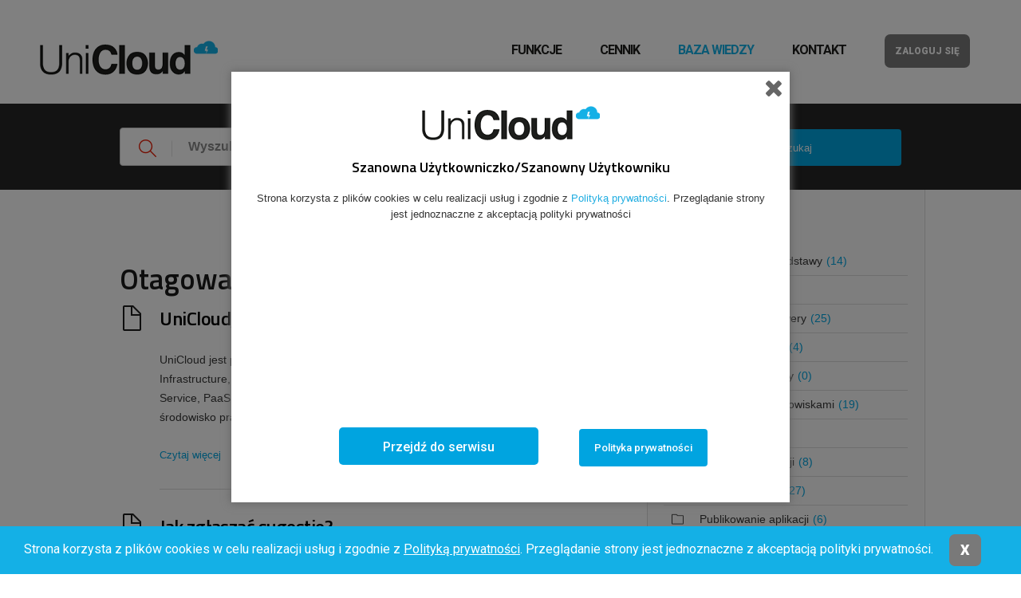

--- FILE ---
content_type: text/html; charset=UTF-8
request_url: https://pomoc.unicloud.pl/tag/paas/
body_size: 11427
content:
<!DOCTYPE html>
<html lang="pl-PL">
<head>
<meta charset="UTF-8" />
<meta content="width=device-width,minimum-scale=1,maximum-scale=1" name="viewport">
<meta name="format-detection" content="telephone=no">
<meta http-equiv="X-UA-Compatible" content="IE=Edge"/>
<title>
paas &#8211; Platforma UniCloud. Usługi w chmurze.
</title>
<link rel="profile" href="https://gmpg.org/xfn/11" />
<link rel="pingback" href="" />
<link href='https://fonts.googleapis.com/css?family=Titillium+Web:400,300,600,400italic,300italic,600italic&subset=latin,latin-ext' rel='stylesheet' type='text/css'>
<link href='https://fonts.googleapis.com/css?family=Roboto:400,400italic,500,500italic,700,700italic,900italic,900&subset=latin,latin-ext' rel='stylesheet' type='text/css'>
<!--<script src="//localhost:35729/livereload.js"></script>-->
<link rel="icon" type="image/png" href="https://unicloud.pl/media/tms/files/xml/64x64_true_54b5206f3d4d7favicona.png" />
<link href='https://fonts.googleapis.com/css?family=Roboto:300,400,400italic,700,900' rel='stylesheet' type='text/css'>
<link rel="stylesheet" href="https://maxcdn.bootstrapcdn.com/bootstrap/3.3.2/css/bootstrap.min.css">
<link rel="stylesheet" href="https://www.unicloud.pl/wp-content/themes/unicloud/css/style.css">
<meta name='robots' content='index, follow, max-image-preview:large, max-snippet:-1, max-video-preview:-1' />
	<style>img:is([sizes="auto" i], [sizes^="auto," i]) { contain-intrinsic-size: 3000px 1500px }</style>
	
	<!-- This site is optimized with the Yoast SEO plugin v25.6 - https://yoast.com/wordpress/plugins/seo/ -->
	<title>paas &#8211; Platforma UniCloud. Usługi w chmurze.</title>
	<link rel="canonical" href="https://pomoc.unicloud.pl/tag/paas/" />
	<meta property="og:locale" content="pl_PL" />
	<meta property="og:type" content="article" />
	<meta property="og:title" content="paas &#8211; Platforma UniCloud. Usługi w chmurze." />
	<meta property="og:url" content="https://pomoc.unicloud.pl/tag/paas/" />
	<meta property="og:site_name" content="Platforma UniCloud. Usługi w chmurze." />
	<meta name="twitter:card" content="summary_large_image" />
	<script type="application/ld+json" class="yoast-schema-graph">{"@context":"https://schema.org","@graph":[{"@type":"CollectionPage","@id":"https://pomoc.unicloud.pl/tag/paas/","url":"https://pomoc.unicloud.pl/tag/paas/","name":"paas &#8211; Platforma UniCloud. Usługi w chmurze.","isPartOf":{"@id":"https://pomoc.unicloud.pl/#website"},"breadcrumb":{"@id":"https://pomoc.unicloud.pl/tag/paas/#breadcrumb"},"inLanguage":"pl-PL"},{"@type":"BreadcrumbList","@id":"https://pomoc.unicloud.pl/tag/paas/#breadcrumb","itemListElement":[{"@type":"ListItem","position":1,"name":"Strona główna","item":"https://pomoc.unicloud.pl/"},{"@type":"ListItem","position":2,"name":"paas"}]},{"@type":"WebSite","@id":"https://pomoc.unicloud.pl/#website","url":"https://pomoc.unicloud.pl/","name":"Platforma UniCloud. Usługi w chmurze.","description":"Baza Wiedzy | Polska chmura w modelu PaaS w 100% na SSD","publisher":{"@id":"https://pomoc.unicloud.pl/#organization"},"potentialAction":[{"@type":"SearchAction","target":{"@type":"EntryPoint","urlTemplate":"https://pomoc.unicloud.pl/?s={search_term_string}"},"query-input":{"@type":"PropertyValueSpecification","valueRequired":true,"valueName":"search_term_string"}}],"inLanguage":"pl-PL"},{"@type":"Organization","@id":"https://pomoc.unicloud.pl/#organization","name":"Asseco Data Systems S.A.","url":"https://pomoc.unicloud.pl/","logo":{"@type":"ImageObject","inLanguage":"pl-PL","@id":"https://pomoc.unicloud.pl/#/schema/logo/image/","url":"https://pomoc.unicloud.pl/wp-content/uploads/2016/12/centrum-danych-ads-logo.png","contentUrl":"https://pomoc.unicloud.pl/wp-content/uploads/2016/12/centrum-danych-ads-logo.png","width":140,"height":80,"caption":"Asseco Data Systems S.A."},"image":{"@id":"https://pomoc.unicloud.pl/#/schema/logo/image/"}}]}</script>
	<!-- / Yoast SEO plugin. -->


<link rel='dns-prefetch' href='//fonts.googleapis.com' />
<link rel="alternate" type="application/rss+xml" title="Platforma UniCloud. Usługi w chmurze. &raquo; Kanał z wpisami" href="https://pomoc.unicloud.pl/feed/" />
<link rel="alternate" type="application/rss+xml" title="Platforma UniCloud. Usługi w chmurze. &raquo; Kanał z komentarzami" href="https://pomoc.unicloud.pl/comments/feed/" />
<link rel="alternate" type="application/rss+xml" title="Platforma UniCloud. Usługi w chmurze. &raquo; Kanał z wpisami otagowanymi jako paas" href="https://pomoc.unicloud.pl/tag/paas/feed/" />
<script type="text/javascript">
/* <![CDATA[ */
window._wpemojiSettings = {"baseUrl":"https:\/\/s.w.org\/images\/core\/emoji\/16.0.1\/72x72\/","ext":".png","svgUrl":"https:\/\/s.w.org\/images\/core\/emoji\/16.0.1\/svg\/","svgExt":".svg","source":{"concatemoji":"https:\/\/pomoc.unicloud.pl\/wp-includes\/js\/wp-emoji-release.min.js?ver=6.8.2"}};
/*! This file is auto-generated */
!function(s,n){var o,i,e;function c(e){try{var t={supportTests:e,timestamp:(new Date).valueOf()};sessionStorage.setItem(o,JSON.stringify(t))}catch(e){}}function p(e,t,n){e.clearRect(0,0,e.canvas.width,e.canvas.height),e.fillText(t,0,0);var t=new Uint32Array(e.getImageData(0,0,e.canvas.width,e.canvas.height).data),a=(e.clearRect(0,0,e.canvas.width,e.canvas.height),e.fillText(n,0,0),new Uint32Array(e.getImageData(0,0,e.canvas.width,e.canvas.height).data));return t.every(function(e,t){return e===a[t]})}function u(e,t){e.clearRect(0,0,e.canvas.width,e.canvas.height),e.fillText(t,0,0);for(var n=e.getImageData(16,16,1,1),a=0;a<n.data.length;a++)if(0!==n.data[a])return!1;return!0}function f(e,t,n,a){switch(t){case"flag":return n(e,"\ud83c\udff3\ufe0f\u200d\u26a7\ufe0f","\ud83c\udff3\ufe0f\u200b\u26a7\ufe0f")?!1:!n(e,"\ud83c\udde8\ud83c\uddf6","\ud83c\udde8\u200b\ud83c\uddf6")&&!n(e,"\ud83c\udff4\udb40\udc67\udb40\udc62\udb40\udc65\udb40\udc6e\udb40\udc67\udb40\udc7f","\ud83c\udff4\u200b\udb40\udc67\u200b\udb40\udc62\u200b\udb40\udc65\u200b\udb40\udc6e\u200b\udb40\udc67\u200b\udb40\udc7f");case"emoji":return!a(e,"\ud83e\udedf")}return!1}function g(e,t,n,a){var r="undefined"!=typeof WorkerGlobalScope&&self instanceof WorkerGlobalScope?new OffscreenCanvas(300,150):s.createElement("canvas"),o=r.getContext("2d",{willReadFrequently:!0}),i=(o.textBaseline="top",o.font="600 32px Arial",{});return e.forEach(function(e){i[e]=t(o,e,n,a)}),i}function t(e){var t=s.createElement("script");t.src=e,t.defer=!0,s.head.appendChild(t)}"undefined"!=typeof Promise&&(o="wpEmojiSettingsSupports",i=["flag","emoji"],n.supports={everything:!0,everythingExceptFlag:!0},e=new Promise(function(e){s.addEventListener("DOMContentLoaded",e,{once:!0})}),new Promise(function(t){var n=function(){try{var e=JSON.parse(sessionStorage.getItem(o));if("object"==typeof e&&"number"==typeof e.timestamp&&(new Date).valueOf()<e.timestamp+604800&&"object"==typeof e.supportTests)return e.supportTests}catch(e){}return null}();if(!n){if("undefined"!=typeof Worker&&"undefined"!=typeof OffscreenCanvas&&"undefined"!=typeof URL&&URL.createObjectURL&&"undefined"!=typeof Blob)try{var e="postMessage("+g.toString()+"("+[JSON.stringify(i),f.toString(),p.toString(),u.toString()].join(",")+"));",a=new Blob([e],{type:"text/javascript"}),r=new Worker(URL.createObjectURL(a),{name:"wpTestEmojiSupports"});return void(r.onmessage=function(e){c(n=e.data),r.terminate(),t(n)})}catch(e){}c(n=g(i,f,p,u))}t(n)}).then(function(e){for(var t in e)n.supports[t]=e[t],n.supports.everything=n.supports.everything&&n.supports[t],"flag"!==t&&(n.supports.everythingExceptFlag=n.supports.everythingExceptFlag&&n.supports[t]);n.supports.everythingExceptFlag=n.supports.everythingExceptFlag&&!n.supports.flag,n.DOMReady=!1,n.readyCallback=function(){n.DOMReady=!0}}).then(function(){return e}).then(function(){var e;n.supports.everything||(n.readyCallback(),(e=n.source||{}).concatemoji?t(e.concatemoji):e.wpemoji&&e.twemoji&&(t(e.twemoji),t(e.wpemoji)))}))}((window,document),window._wpemojiSettings);
/* ]]> */
</script>
<style id='wp-emoji-styles-inline-css' type='text/css'>

	img.wp-smiley, img.emoji {
		display: inline !important;
		border: none !important;
		box-shadow: none !important;
		height: 1em !important;
		width: 1em !important;
		margin: 0 0.07em !important;
		vertical-align: -0.1em !important;
		background: none !important;
		padding: 0 !important;
	}
</style>
<link rel='stylesheet' id='wp-block-library-css' href='https://pomoc.unicloud.pl/wp-includes/css/dist/block-library/style.min.css?ver=6.8.2' type='text/css' media='all' />
<style id='classic-theme-styles-inline-css' type='text/css'>
/*! This file is auto-generated */
.wp-block-button__link{color:#fff;background-color:#32373c;border-radius:9999px;box-shadow:none;text-decoration:none;padding:calc(.667em + 2px) calc(1.333em + 2px);font-size:1.125em}.wp-block-file__button{background:#32373c;color:#fff;text-decoration:none}
</style>
<style id='global-styles-inline-css' type='text/css'>
:root{--wp--preset--aspect-ratio--square: 1;--wp--preset--aspect-ratio--4-3: 4/3;--wp--preset--aspect-ratio--3-4: 3/4;--wp--preset--aspect-ratio--3-2: 3/2;--wp--preset--aspect-ratio--2-3: 2/3;--wp--preset--aspect-ratio--16-9: 16/9;--wp--preset--aspect-ratio--9-16: 9/16;--wp--preset--color--black: #000000;--wp--preset--color--cyan-bluish-gray: #abb8c3;--wp--preset--color--white: #ffffff;--wp--preset--color--pale-pink: #f78da7;--wp--preset--color--vivid-red: #cf2e2e;--wp--preset--color--luminous-vivid-orange: #ff6900;--wp--preset--color--luminous-vivid-amber: #fcb900;--wp--preset--color--light-green-cyan: #7bdcb5;--wp--preset--color--vivid-green-cyan: #00d084;--wp--preset--color--pale-cyan-blue: #8ed1fc;--wp--preset--color--vivid-cyan-blue: #0693e3;--wp--preset--color--vivid-purple: #9b51e0;--wp--preset--gradient--vivid-cyan-blue-to-vivid-purple: linear-gradient(135deg,rgba(6,147,227,1) 0%,rgb(155,81,224) 100%);--wp--preset--gradient--light-green-cyan-to-vivid-green-cyan: linear-gradient(135deg,rgb(122,220,180) 0%,rgb(0,208,130) 100%);--wp--preset--gradient--luminous-vivid-amber-to-luminous-vivid-orange: linear-gradient(135deg,rgba(252,185,0,1) 0%,rgba(255,105,0,1) 100%);--wp--preset--gradient--luminous-vivid-orange-to-vivid-red: linear-gradient(135deg,rgba(255,105,0,1) 0%,rgb(207,46,46) 100%);--wp--preset--gradient--very-light-gray-to-cyan-bluish-gray: linear-gradient(135deg,rgb(238,238,238) 0%,rgb(169,184,195) 100%);--wp--preset--gradient--cool-to-warm-spectrum: linear-gradient(135deg,rgb(74,234,220) 0%,rgb(151,120,209) 20%,rgb(207,42,186) 40%,rgb(238,44,130) 60%,rgb(251,105,98) 80%,rgb(254,248,76) 100%);--wp--preset--gradient--blush-light-purple: linear-gradient(135deg,rgb(255,206,236) 0%,rgb(152,150,240) 100%);--wp--preset--gradient--blush-bordeaux: linear-gradient(135deg,rgb(254,205,165) 0%,rgb(254,45,45) 50%,rgb(107,0,62) 100%);--wp--preset--gradient--luminous-dusk: linear-gradient(135deg,rgb(255,203,112) 0%,rgb(199,81,192) 50%,rgb(65,88,208) 100%);--wp--preset--gradient--pale-ocean: linear-gradient(135deg,rgb(255,245,203) 0%,rgb(182,227,212) 50%,rgb(51,167,181) 100%);--wp--preset--gradient--electric-grass: linear-gradient(135deg,rgb(202,248,128) 0%,rgb(113,206,126) 100%);--wp--preset--gradient--midnight: linear-gradient(135deg,rgb(2,3,129) 0%,rgb(40,116,252) 100%);--wp--preset--font-size--small: 13px;--wp--preset--font-size--medium: 20px;--wp--preset--font-size--large: 36px;--wp--preset--font-size--x-large: 42px;--wp--preset--spacing--20: 0.44rem;--wp--preset--spacing--30: 0.67rem;--wp--preset--spacing--40: 1rem;--wp--preset--spacing--50: 1.5rem;--wp--preset--spacing--60: 2.25rem;--wp--preset--spacing--70: 3.38rem;--wp--preset--spacing--80: 5.06rem;--wp--preset--shadow--natural: 6px 6px 9px rgba(0, 0, 0, 0.2);--wp--preset--shadow--deep: 12px 12px 50px rgba(0, 0, 0, 0.4);--wp--preset--shadow--sharp: 6px 6px 0px rgba(0, 0, 0, 0.2);--wp--preset--shadow--outlined: 6px 6px 0px -3px rgba(255, 255, 255, 1), 6px 6px rgba(0, 0, 0, 1);--wp--preset--shadow--crisp: 6px 6px 0px rgba(0, 0, 0, 1);}:where(.is-layout-flex){gap: 0.5em;}:where(.is-layout-grid){gap: 0.5em;}body .is-layout-flex{display: flex;}.is-layout-flex{flex-wrap: wrap;align-items: center;}.is-layout-flex > :is(*, div){margin: 0;}body .is-layout-grid{display: grid;}.is-layout-grid > :is(*, div){margin: 0;}:where(.wp-block-columns.is-layout-flex){gap: 2em;}:where(.wp-block-columns.is-layout-grid){gap: 2em;}:where(.wp-block-post-template.is-layout-flex){gap: 1.25em;}:where(.wp-block-post-template.is-layout-grid){gap: 1.25em;}.has-black-color{color: var(--wp--preset--color--black) !important;}.has-cyan-bluish-gray-color{color: var(--wp--preset--color--cyan-bluish-gray) !important;}.has-white-color{color: var(--wp--preset--color--white) !important;}.has-pale-pink-color{color: var(--wp--preset--color--pale-pink) !important;}.has-vivid-red-color{color: var(--wp--preset--color--vivid-red) !important;}.has-luminous-vivid-orange-color{color: var(--wp--preset--color--luminous-vivid-orange) !important;}.has-luminous-vivid-amber-color{color: var(--wp--preset--color--luminous-vivid-amber) !important;}.has-light-green-cyan-color{color: var(--wp--preset--color--light-green-cyan) !important;}.has-vivid-green-cyan-color{color: var(--wp--preset--color--vivid-green-cyan) !important;}.has-pale-cyan-blue-color{color: var(--wp--preset--color--pale-cyan-blue) !important;}.has-vivid-cyan-blue-color{color: var(--wp--preset--color--vivid-cyan-blue) !important;}.has-vivid-purple-color{color: var(--wp--preset--color--vivid-purple) !important;}.has-black-background-color{background-color: var(--wp--preset--color--black) !important;}.has-cyan-bluish-gray-background-color{background-color: var(--wp--preset--color--cyan-bluish-gray) !important;}.has-white-background-color{background-color: var(--wp--preset--color--white) !important;}.has-pale-pink-background-color{background-color: var(--wp--preset--color--pale-pink) !important;}.has-vivid-red-background-color{background-color: var(--wp--preset--color--vivid-red) !important;}.has-luminous-vivid-orange-background-color{background-color: var(--wp--preset--color--luminous-vivid-orange) !important;}.has-luminous-vivid-amber-background-color{background-color: var(--wp--preset--color--luminous-vivid-amber) !important;}.has-light-green-cyan-background-color{background-color: var(--wp--preset--color--light-green-cyan) !important;}.has-vivid-green-cyan-background-color{background-color: var(--wp--preset--color--vivid-green-cyan) !important;}.has-pale-cyan-blue-background-color{background-color: var(--wp--preset--color--pale-cyan-blue) !important;}.has-vivid-cyan-blue-background-color{background-color: var(--wp--preset--color--vivid-cyan-blue) !important;}.has-vivid-purple-background-color{background-color: var(--wp--preset--color--vivid-purple) !important;}.has-black-border-color{border-color: var(--wp--preset--color--black) !important;}.has-cyan-bluish-gray-border-color{border-color: var(--wp--preset--color--cyan-bluish-gray) !important;}.has-white-border-color{border-color: var(--wp--preset--color--white) !important;}.has-pale-pink-border-color{border-color: var(--wp--preset--color--pale-pink) !important;}.has-vivid-red-border-color{border-color: var(--wp--preset--color--vivid-red) !important;}.has-luminous-vivid-orange-border-color{border-color: var(--wp--preset--color--luminous-vivid-orange) !important;}.has-luminous-vivid-amber-border-color{border-color: var(--wp--preset--color--luminous-vivid-amber) !important;}.has-light-green-cyan-border-color{border-color: var(--wp--preset--color--light-green-cyan) !important;}.has-vivid-green-cyan-border-color{border-color: var(--wp--preset--color--vivid-green-cyan) !important;}.has-pale-cyan-blue-border-color{border-color: var(--wp--preset--color--pale-cyan-blue) !important;}.has-vivid-cyan-blue-border-color{border-color: var(--wp--preset--color--vivid-cyan-blue) !important;}.has-vivid-purple-border-color{border-color: var(--wp--preset--color--vivid-purple) !important;}.has-vivid-cyan-blue-to-vivid-purple-gradient-background{background: var(--wp--preset--gradient--vivid-cyan-blue-to-vivid-purple) !important;}.has-light-green-cyan-to-vivid-green-cyan-gradient-background{background: var(--wp--preset--gradient--light-green-cyan-to-vivid-green-cyan) !important;}.has-luminous-vivid-amber-to-luminous-vivid-orange-gradient-background{background: var(--wp--preset--gradient--luminous-vivid-amber-to-luminous-vivid-orange) !important;}.has-luminous-vivid-orange-to-vivid-red-gradient-background{background: var(--wp--preset--gradient--luminous-vivid-orange-to-vivid-red) !important;}.has-very-light-gray-to-cyan-bluish-gray-gradient-background{background: var(--wp--preset--gradient--very-light-gray-to-cyan-bluish-gray) !important;}.has-cool-to-warm-spectrum-gradient-background{background: var(--wp--preset--gradient--cool-to-warm-spectrum) !important;}.has-blush-light-purple-gradient-background{background: var(--wp--preset--gradient--blush-light-purple) !important;}.has-blush-bordeaux-gradient-background{background: var(--wp--preset--gradient--blush-bordeaux) !important;}.has-luminous-dusk-gradient-background{background: var(--wp--preset--gradient--luminous-dusk) !important;}.has-pale-ocean-gradient-background{background: var(--wp--preset--gradient--pale-ocean) !important;}.has-electric-grass-gradient-background{background: var(--wp--preset--gradient--electric-grass) !important;}.has-midnight-gradient-background{background: var(--wp--preset--gradient--midnight) !important;}.has-small-font-size{font-size: var(--wp--preset--font-size--small) !important;}.has-medium-font-size{font-size: var(--wp--preset--font-size--medium) !important;}.has-large-font-size{font-size: var(--wp--preset--font-size--large) !important;}.has-x-large-font-size{font-size: var(--wp--preset--font-size--x-large) !important;}
:where(.wp-block-post-template.is-layout-flex){gap: 1.25em;}:where(.wp-block-post-template.is-layout-grid){gap: 1.25em;}
:where(.wp-block-columns.is-layout-flex){gap: 2em;}:where(.wp-block-columns.is-layout-grid){gap: 2em;}
:root :where(.wp-block-pullquote){font-size: 1.5em;line-height: 1.6;}
</style>
<link rel='stylesheet' id='spu-public-css-css' href='https://pomoc.unicloud.pl/wp-content/plugins/popups/public/assets/css/public.css?ver=1.9.3.8' type='text/css' media='all' />
<link rel='stylesheet' id='theme-style-css' href='https://pomoc.unicloud.pl/wp-content/themes/knowhow/style.css?ver=6.8.2' type='text/css' media='all' />
<link rel='stylesheet' id='theme-font-css' href='https://fonts.googleapis.com/css?family=Open+Sans:400,400italic,600,700&#038;subset=latin,latin-ext' type='text/css' media='all' />
<link rel='stylesheet' id='font-awesome-css' href='https://pomoc.unicloud.pl/wp-content/themes/knowhow/css/font-awesome.min.css?ver=6.8.2' type='text/css' media='all' />
<!--[if lte IE 7]>
<link rel='stylesheet' id='font-awesome-ie7-css' href='https://pomoc.unicloud.pl/wp-content/themes/knowhow/css/font-awesome-ie7.min.css?ver=6.8.2' type='text/css' media='all' />
<![endif]-->
<link rel='stylesheet' id='shortcodes-css' href='https://pomoc.unicloud.pl/wp-content/themes/knowhow/framework/shortcodes/shortcodes.css?ver=6.8.2' type='text/css' media='all' />
<link rel='stylesheet' id='tablepress-default-css' href='https://pomoc.unicloud.pl/wp-content/plugins/tablepress/css/build/default.css?ver=3.1.3' type='text/css' media='all' />
<script type="text/javascript" src="https://pomoc.unicloud.pl/wp-includes/js/jquery/jquery.min.js?ver=3.7.1" id="jquery-core-js"></script>
<script type="text/javascript" src="https://pomoc.unicloud.pl/wp-includes/js/jquery/jquery-migrate.min.js?ver=3.4.1" id="jquery-migrate-js"></script>
<link rel="https://api.w.org/" href="https://pomoc.unicloud.pl/wp-json/" /><link rel="alternate" title="JSON" type="application/json" href="https://pomoc.unicloud.pl/wp-json/wp/v2/tags/111" /><meta name="generator" content="WordPress 6.8.2" />
<!--[if lt IE 9]><script src="https://pomoc.unicloud.pl/wp-content/themes/knowhow/js/html5.js"></script><![endif]--><!--[if (gte IE 6)&(lte IE 8)]><script src="https://pomoc.unicloud.pl/wp-content/themes/knowhow/js/selectivizr-min.js"></script><![endif]-->
<link rel="stylesheet" href="https://unicloud.pl/static/tms/site/blog/style.css"/>
<link rel="stylesheet" href="https://unicloud.pl/static/tms/site/blog/common.css"/>
<link rel="stylesheet" href="https://unicloud.pl/static/tms/site/blog/meanmenu.css"/>
<link rel="stylesheet" href="https://unicloud.pl/static/tms/site/blog/style-rwd.css"/>
<link rel="stylesheet" href="https://pomoc.unicloud.pl/wp-content/themes/knowhow/css/new_page.css">

<script src="https://unicloud.pl/static/tms/site/blog/jquery.meanmenu.js"></script>
<script src="https://unicloud.pl/static/tms/site/blog/functions.js"></script>

</head>
<body data-rsssl=1 class="archive tag tag-paas tag-111 wp-theme-knowhow">


<header class="new_page">
    <div class="wrapper">
        <a href="http://unicloud.pl" class="logo" title="Strona główna"></a>
        <button type="button" class="navbar-toggle collapsed" data-toggle="collapse" data-target="#navbar" aria-expanded="false" aria-controls="navbar">
            <span class="sr-only">Toggle navigation</span>
            <span class="icon-bar"></span>
            <span class="icon-bar"></span>
            <span class="icon-bar"></span>
        </button>
        <nav id="navbar" class="navbar-collapse collapse">
            <a href="https://app.unicloud.pl/" class="btn btn-sm">Zaloguj się</a>
            <ul>
                <li><a href="http://unicloud.pl/funkcje/">Funkcje</a></li>
                <li><a href="http://unicloud.pl/cennik/">Cennik</a></li>
                <li class="current_page_item"><a href="https://pomoc.unicloud.pl">Baza wiedzy</a></li>
                <li><a href="http://unicloud.pl/kontakt/">Kontakt</a></li>
            </ul>
        </nav>
    </div>
</header>

<!-- #site-container -->
<div id="site-container" class="clearfix">
<!-- #live-search -->
<div id="live-search" >
  <div class="container">
    <div id="search-wrap">
      <form role="search" method="get" id="searchform" class="clearfix" action="https://pomoc.unicloud.pl/">
      <input type="text" name="s" id="s" autocapitalize="off" autocorrect="off" autocomplete="off" placeholder="Wyszukiwane słowo" />
      <i class="live-search-loading icon-spinner icon-spin"></i>
      <button type="submit" id="searchsubmit">
        <span>Szukaj</span>
        </button>
      </form>
    </div>
  </div>
</div>
<!-- /#live-search -->
<!-- #primary-->
<div id="primary" class="clearfix sidebar-right"> 
<!-- .container -->
<div class="container">

	<!-- #content-->
	<section id="content" role="main">

<!-- #page-header -->
<header id="page-header" class="clearfix">
	<h1 class="page-title">Otagowane Artykuły: paas</h1>
	</header>
<!-- /#page-header -->

    
<article id="post-506" class="clearfix post-506 post type-post status-publish format-standard hentry category-podstawy tag-unicloud-2 tag-paas tag-iaas tag-pai">

	<figure class="entry-thumb">   
		
	</figure>

<h2 class="entry-title">
<a rel="bookmark" href="https://pomoc.unicloud.pl/unicloud/podstawy/czym-jest-paas/">UniCloud, czyli PaaS + Iaas</a>
</h2>
    
<div class="entry-content">
<p>UniCloud jest przykładem chmury udostępnionej w nowatorskim modelu Platform as Infrastructure, który łączy ze sobą elastyczność IaaS z łatwością użycia PaaS. Platform as a Service, PaaS, jest modelem chmury obliczeniowej, w którym dostawca dostarcza gotowe środowisko pracy, które użytkownik może&#8230;</p>
</div>

<a href="https://pomoc.unicloud.pl/unicloud/podstawy/czym-jest-paas/" class="readmore" title="UniCloud, czyli PaaS + Iaas" rel="nofollow">Czytaj więcej</a>

</article>    
    
<article id="post-461" class="clearfix post-461 post type-post status-publish format-standard hentry category-bez-kategorii tag-unicloud-2 tag-beta tag-paas">

	<figure class="entry-thumb">   
		
	</figure>

<h2 class="entry-title">
<a rel="bookmark" href="https://pomoc.unicloud.pl/bez-kategorii/jak-zglaszac-sugestie/">Jak zgłaszać sugestie?</a>
</h2>
    
<div class="entry-content">
<p>Jeśli chcesz zgłosić sugestię lub zaobserwowałeś niepoprawne działanie któregokolwiek elementu naszej platformy, będziemy Ci wdzięczni za Twoje spotrzeżenia i uwagi. Prosimy o kontakt e-mail: pomoc@unicloud.pl Dzięki Tobie nasz PaaS może być lepszy! &nbsp;</p>
</div>

<a href="https://pomoc.unicloud.pl/bez-kategorii/jak-zglaszac-sugestie/" class="readmore" title="Jak zgłaszać sugestie?" rel="nofollow">Czytaj więcej</a>

</article>    

 

    


</section>
<!-- /#content-->     

<aside id="sidebar">
  <section class="sidebar-list sidebar-cat-list">
    <!-- <h2 class="h-decor">Kategorie</h2> -->
    <h2 class="h-decor"></h2>
    <ul><li><a href="https://pomoc.unicloud.pl/category/unicloud/podstawy/" title="Zobacz wszystkie artykuły w Automagiczne podstawy" >Automagiczne podstawy</a><span class="cat-count"> (14)</span></li><li><a href="https://pomoc.unicloud.pl/category/bez-kategorii/" title="Zobacz wszystkie artykuły w Bez kategorii" >Bez kategorii</a><span class="cat-count"> (9)</span></li><li><a href="https://pomoc.unicloud.pl/category/unicloud/srodowiska-serwery/" title="Zobacz wszystkie artykuły w Środowiska i serwery" >Środowiska i serwery</a><span class="cat-count"> (25)</span></li><li><a href="https://pomoc.unicloud.pl/category/centrum-danych/" title="Zobacz wszystkie artykuły w Centrum Danych" >Centrum Danych</a><span class="cat-count"> (4)</span></li><li><a href="https://pomoc.unicloud.pl/category/popularne-artykuly/" title="Zobacz wszystkie artykuły w Popularne artykuły" >Popularne artykuły</a><span class="cat-count"> (0)</span></li><li><a href="https://pomoc.unicloud.pl/category/unicloud/zarzadzanie-srodowiskami/" title="Zobacz wszystkie artykuły w Zarządzanie środowiskami" >Zarządzanie środowiskami</a><span class="cat-count"> (19)</span></li><li><a href="https://pomoc.unicloud.pl/category/unicloud/" title="Zobacz wszystkie artykuły w UniCloud" >UniCloud</a><span class="cat-count"> (128)</span></li><li><a href="https://pomoc.unicloud.pl/category/unicloud/tworzenie-aplikacji/" title="Zobacz wszystkie artykuły w Tworzenie aplikacji" >Tworzenie aplikacji</a><span class="cat-count"> (8)</span></li><li><a href="https://pomoc.unicloud.pl/category/unicloud/hosting-aplikacji/" title="Zobacz wszystkie artykuły w Hosting aplikacji" >Hosting aplikacji</a><span class="cat-count"> (27)</span></li><li><a href="https://pomoc.unicloud.pl/category/unicloud/publikowanie-aplikacji/" title="Zobacz wszystkie artykuły w Publikowanie aplikacji" >Publikowanie aplikacji</a><span class="cat-count"> (6)</span></li><li><a href="https://pomoc.unicloud.pl/category/unicloud/dodatkowe-funkcje/" title="Zobacz wszystkie artykuły w Dodatkowe funkcje" >Dodatkowe funkcje</a><span class="cat-count"> (21)</span></li><li><a href="https://pomoc.unicloud.pl/category/unicloud/ogloszenia/" title="Zobacz wszystkie artykuły w Ogłoszenia" >Ogłoszenia</a><span class="cat-count"> (21)</span></li></ul> 
  </section>


 </aside>
</div>
<!-- .container --> 
</div>
<!-- /#primary -->

<!-- #footer-widgets -->
<!-- /#footer-widgets -->

<!-- /#site-container -->
</div>


    <footer class="new_page">
        <div class="wrapper">
            <div class="row">
                <div class="contact col-sm-3">
                    <div class="text">
                        <h4>Asseco Cloud sp. z o. o.</h4>
                        ul. Królowej Korony Polskiej 21                        <br>70-486 Szczecin                    </div>
                    
                    <img src="https://www.unicloud.pl/wp-content/themes/unicloud/img/outline_white150x75.png" class="logo" alt="">
                </div>
                <div class="bottom-menu col-sm-6">
                    <nav>
                        <h4>UniCloud</h4>
                        <ul><li id="menu-item-87" class="menu-item menu-item-type-post_type menu-item-object-page menu-item-home menu-item-87"><a href="https://www.unicloud.pl/">Strona główna</a></li>
<li id="menu-item-84" class="menu-item menu-item-type-post_type menu-item-object-page menu-item-84"><a href="https://www.unicloud.pl/funkcje/">Funkcje</a></li>
<li id="menu-item-86" class="menu-item menu-item-type-post_type menu-item-object-page menu-item-86"><a href="https://www.unicloud.pl/cennik/">Cennik</a></li>
<li id="menu-item-88" class="menu-item menu-item-type-custom menu-item-object-custom menu-item-88"><a href="https://pomoc.unicloud.pl/">Baza wiedzy</a></li>
<li id="menu-item-85" class="menu-item menu-item-type-post_type menu-item-object-page menu-item-85"><a href="https://www.unicloud.pl/kontakt/">Kontakt</a></li>
<li id="menu-item-89" class="menu-item menu-item-type-custom menu-item-object-custom menu-item-89"><a href="https://app.unicloud.pl/">Zaloguj się</a></li>
</ul>                    </nav>
                    <nav>
                        <h4>Dokumenty</h4>
                        <ul><li id="menu-item-163" class="menu-item menu-item-type-custom menu-item-object-custom menu-item-163"><a href="https://www.unicloud.pl/regulaminy/Regulamin_UniCloud.pdf">Regulamin usługi UniCloud</a></li>
<li id="menu-item-164" class="menu-item menu-item-type-custom menu-item-object-custom menu-item-164"><a href="https://www.asseco.cloud/polityka-prywatnosci/">Polityka prywatności</a></li>
</ul>                    </nav>

                </div>
                <div class="social col-sm-3">
                    <nav>
                        <a href="https://pl-pl.facebook.com/assecods" target="_blank" class="ico ico-fb" title="Facebook"></a>
                        <a href="https://twitter.com/assecods" target="_blank" class="ico ico-tw" title="Twitter"></a>
                        <a href="https://pl.linkedin.com/company/assecods" target="_blank" class="ico ico-in" title="LinkedIn"></a>
                    </nav>
                    
                    <a href="https://centrumdanych.assecods.pl/" target="_blank" alt="Centrum Danych Asseco Cloud Sp. z o.o."><img src="https://www.unicloud.pl/wp-content/themes/unicloud/img/logo-cd.png" class="logo" alt=""></a>
                </div>
            </div>
        </div>
    </footer>
    
    <div id="about" class="about">
        <div class="wrapper">
            Wszelkie prawa zastrzeżone. Copyright Ⓒ Asseco Cloud
        </div>
    </div>
    
    <script src="https://www.unicloud.pl/wp-content/themes/unicloud/js/jquery-2.1.3.min.js"></script>
    <script src="https://www.unicloud.pl/wp-content/themes/unicloud/js/bootstrap.min.js"></script>
    <script src="https://www.unicloud.pl/wp-content/themes/unicloud/js/validator.min.js"></script>
    <script src="https://www.unicloud.pl/wp-content/themes/unicloud/js/private.js"></script>

<script>
    (function(i,s,o,g,r,a,m){i['GoogleAnalyticsObject']=r;i[r]=i[r]||function(){
        (i[r].q=i[r].q||[]).push(arguments)},i[r].l=1*new Date();a=s.createElement(o),
        m=s.getElementsByTagName(o)[0];a.async=1;a.src=g;m.parentNode.insertBefore(a,m)
    })(window,document,'script','//www.google-analytics.com/analytics.js','ga');

    ga('create', 'UA-39717867-4', 'auto', {'allowLinker': true});
    ga('require', 'linker');
    ga('linker:autoLink', ['pomoc.unicloud.pl', 'komnata.unicloud.pl'] );
    ga('send', 'pageview');
	
</script>
<script type="text/javascript">
    var _smid = "39yq7nwrybrzf6dx";
    (function() {
      var sm = document.createElement('script'); sm.type = 'text/javascript'; sm.async = true;
      sm.src = ('https:' == document.location.protocol ? 'https://' : 'http://') + 'app2.salesmanago.pl/static/sm.js';
      var s = document.getElementsByTagName('script')[0]; s.parentNode.insertBefore(sm, s);
    })();
</script>



<!-- Kod tagu remarketingowego Google -->
<!--------------------------------------------------
Tagi remarketingowe nie mogą być wiązane z informacjami umożliwiającymi identyfikację osób ani umieszczane na stronach o tematyce należącej do kategorii kontrowersyjnych. Więcej informacji oraz instrukcje konfiguracji tagu znajdziesz tutaj: http://google.com/ads/remarketingsetup
--------------------------------------------------->
<script type="text/javascript">
/* <![CDATA[ */

var google_conversion_id = 972573962;
var google_custom_params = window.google_tag_params;
var google_remarketing_only = true;
/* ]]> */
</script>
<script type="text/javascript" src="//www.googleadservices.com/pagead/conversion.js">
</script>
<noscript>
<div style="display:inline;">
<img height="1" width="1" style="border-style:none;" alt="" src="//googleads.g.doubleclick.net/pagead/viewthroughconversion/972573962/?value=0&amp;guid=ON&amp;script=0"/>
</div>
</noscript>
<script type="speculationrules">
{"prefetch":[{"source":"document","where":{"and":[{"href_matches":"\/*"},{"not":{"href_matches":["\/wp-*.php","\/wp-admin\/*","\/wp-content\/uploads\/*","\/wp-content\/*","\/wp-content\/plugins\/*","\/wp-content\/themes\/unicloud\/*","\/*\\?(.+)"]}},{"not":{"selector_matches":"a[rel~=\"nofollow\"]"}},{"not":{"selector_matches":".no-prefetch, .no-prefetch a"}}]},"eagerness":"conservative"}]}
</script>
<script type="text/javascript">
// -------------------- COOKIES --------------------
jQuery(function() {
	var sName = 'cookieinfo_unicloud';
	var sStr = '; '+ document.cookie +';';
    var nIndex = sStr.indexOf('; '+ escape(sName) +'=');
    if (nIndex === -1) {
		$('body').prepend('<div id="cookies">Strona korzysta z plików cookies w celu realizacji usług i zgodnie z <a href="https://asseco.cloud/polityka-prywatnosci/" target="_blank">Polityką prywatności</a>. Przeglądanie strony jest jednoznaczne z akceptacją polityki prywatności.<span class="cookie_close btn btn-green">X</span></div>');
    }

	$('#cookies .cookie_close').click(function() {
		var oExpire = new Date();
        oExpire.setTime((new Date()).getTime() + 3600000*24*365);
        document.cookie = sName + "=1;domain=.www.unicloud.pl;expires=" + oExpire;
		$('#cookies').remove();
	});
});
</script>
<script src="//code.tidio.co/kbustw1dcdrhazjapuza6h8ypotgw3te.js" async></script>
</body>
</html>


<!-- Popups v1.9.3.8 - https://wordpress.org/plugins/popups/ --><style type="text/css">
#spu-2721 .spu-close{
	font-size: 30px;
	color:#666;
	text-shadow: 0 1px 0 #fff;
}
#spu-2721 .spu-close:hover{
	color:#000;
}
#spu-2721 {
	background-color: #eeeeee;
	background-color: rgba(238,238,238,1);
	color: #333;
	padding: 25px;
		border-radius: 0px;
	-moz-border-radius: 0px;
	-webkit-border-radius: 0px;
	-moz-box-shadow:  0px 0px 10px 1px #666;
	-webkit-box-shadow:  0px 0px 10px 1px #666;
	box-shadow:  0px 0px 10px 1px #666;
	width: 600px;

}
#spu-bg-2721 {
	opacity: 0.5;
	background-color: #000;
}
/*
		* Add custom CSS for this popup
		* Be sure to start your rules with #spu-2721 { } and use !important when needed to override plugin rules
		*/
		

		
#spu-2721 .spu-close{
	font-size: 30px;
	color:#666;
	text-shadow: 0 1px 0 #fff;
}
#spu-2721 .spu-close:hover{
	color:#000;
}
#spu-2721 {
	background-color: #eeeeee;
	background-color: rgba(238,238,238,1);
	color: #333;
	padding: 25px;
		border-radius: 0px;
	-moz-border-radius: 0px;
	-webkit-border-radius: 0px;
	-moz-box-shadow:  0px 0px 10px 1px #666;
	-webkit-box-shadow:  0px 0px 10px 1px #666;
	box-shadow:  0px 0px 10px 1px #666;
	width: 600px;

}
#spu-bg-2721 {
	opacity: 0.5;
	background-color: #000;
}

		
#spu-2721 .spu-close{
	font-size: 30px;
	color:#666;
	text-shadow: 0 1px 0 #fff;
}
#spu-2721 .spu-close:hover{
	color:#000;
}
#spu-2721 {
	background-color: #ffffff;
	background-color: rgba(255,255,255,1);
	color: #333;
	padding: 30px;
		border-radius: 0px;
	-moz-border-radius: 0px;
	-webkit-border-radius: 0px;
	-moz-box-shadow:  0px 0px 10px 1px #666;
	-webkit-box-shadow:  0px 0px 10px 1px #666;
	box-shadow:  0px 0px 10px 1px #666;
	width: 800px;

}
#spu-bg-2721 {
	opacity: 0.5;
	background-color: #000;
}
#spu-347 .spu-close{
	font-size: 30px;
	color:#666;
	text-shadow: 0 1px 0 #fff;
}
#spu-2721 .spu-close:hover{
	color:#000;
}
#spu-2721 {
	background-color: #ffffff;
	background-color: rgba(255,255,255,1);
	color: #333;
	padding: 30px;
		border-radius: 0px;
	-moz-border-radius: 0px;
	-webkit-border-radius: 0px;
	-moz-box-shadow:  0px 0px 10px 1px #666;
	-webkit-box-shadow:  0px 0px 10px 1px #666;
	box-shadow:  0px 0px 10px 1px #666;
	width: 700px;

}
#spu-bg-2721 {
	opacity: 0.5;
	background-color: #000;
}
#spu-2721{
    padding:15px 30px;
    
}
.spu-content ul {
    list-style-type: decimal;
    margin-left: 15px;
}
.spu-content h1{
   margin: 0.5rem 0; 
   font-weight: bold;
   font-size: 18px;
   color:#000;
}
.zgodypopup ol {

    list-style-type: disc;
    margin-left: 13px;

}
.spu-content p {
    margin-bottom: 0;
    margin-top: 0px;
    padding-top: 0px;
    font-weight: 500;
    font-size: 13px;
    line-height: 20px;
}
.spu-content ol {
    margin-left: 15px;
	padding-left: 0;
}
.spu-content button {
    background-color: #00a4e0;
    margin: 5% 8% 5%;
    border: none;
    border-radius: 5px;
    height: 47px;
    width: 250px;
    text-align: center !important;
    color: #fff;
    line-height: 47px;
    font-size: 16px;
    font-weight: 500;
    font-family: roboto;
	cursor: pointer;
}
.zgodypopup a {
	color: #20ADE1;
}
.spu-content li {
    font-size: 13px;
    line-height: 20px;
	margin-right: 10px;
}
.spu-content {
    text-align: left;
}
.policy{
    width: auto;
    margin: 10px 20px 0px 0px;
    display: inline-block;
    color: #fff;
    padding: 0 19px;
    text-align: center;
    cursor: pointer;
    font-size: 13px;
    height: 47px;
    line-height: 47px;
    border-radius: 4px;
    background: #00a4e0;
    border: 0;
    font-weight: 500;
    font-family: roboto;
}
.spu-content button:hover, .policy:hover {
    text-decoration: underline;
    color: #fff;
}
.policy a:hover{
     color: #fff;
	 text-decoration: underline !important;
}
.bpolityc:hover, .bdalej:hover {
    text-decoration: underline !important;
     color: #fff;
}
.zgodypopup {
    height: 255px;
    overflow: auto;
    margin-top:20px;
    margin-bottom: 10px;
}</style>
<div class="spu-bg" id="spu-bg-2721"></div>
<div class="spu-box  spu-centered spu-total- " id="spu-2721"
 data-box-id="2721" data-trigger="seconds"
 data-trigger-number="1"
 data-spuanimation="fade" data-tconvert-cookie="d" data-tclose-cookie="d" data-dconvert-cookie="999" data-dclose-cookie="90" data-nconvert-cookie="spu_conversion_2721" data-nclose-cookie="spu_closing_2721" data-test-mode="0"
 data-auto-hide="0" data-close-on-conversion="1" data-bgopa="0.5" data-total=""
 style="left:-99999px !important;right:auto;" data-width="600" >
	<div class="spu-content"><p>&nbsp;</p>
<div class="spu-content">
<p style="text-align: center;">
<p style="margin-top: 0px; padding-top: 0px; text-align: center;"><img src="https://unicloud.pl/wp-content/themes/unicloud/img/logo-header.png" height="70px" /></p>
<h1 style="text-align: center;">Szanowna Użytkowniczko/Szanowny Użytkowniku</h1>
<div class="zgodypopup" style="text-align: center;">
<p>Strona korzysta z plików cookies w celu realizacji usług i zgodnie z <a href="https://asseco.cloud/polityka-prywatnosci/" target="_blank" rel="noopener">Polityką prywatności</a>. Przeglądanie strony jest jednoznaczne z akceptacją polityki prywatności</p>
</div>
<div style="margin-bottom: 0px; padding-bottom: 0px; text-align: center;"><button class="spu-close-popup ">Przejdź do serwisu</button><a class="policy" href="https://asseco.cloud/polityka-prywatnosci/" target="_blank" rel="noopener">Polityka prywatności</a></div>
</div>
</div>
	<span class="spu-close spu-close-popup top_right"><i class="spu-icon spu-icon-close"></i></span>
	<span class="spu-timer"></span>
	</div>
<!-- / Popups Box -->
<div id="fb-root" class=" fb_reset"></div><script type="speculationrules">
{"prefetch":[{"source":"document","where":{"and":[{"href_matches":"\/*"},{"not":{"href_matches":["\/wp-*.php","\/wp-admin\/*","\/wp-content\/uploads\/*","\/wp-content\/*","\/wp-content\/plugins\/*","\/wp-content\/themes\/knowhow\/*","\/*\\?(.+)"]}},{"not":{"selector_matches":"a[rel~=\"nofollow\"]"}},{"not":{"selector_matches":".no-prefetch, .no-prefetch a"}}]},"eagerness":"conservative"}]}
</script>
	<script type="text/javascript">
	jQuery(document).ready(function() {
	jQuery('#live-search #s').liveSearch({url: 'https://pomoc.unicloud.pl/index.php?ajax=1&s='});
	});
	</script>
<script type="text/javascript" id="spu-public-js-extra">
/* <![CDATA[ */
var spuvar = {"is_admin":"","disable_style":"","ajax_mode":"","ajax_url":"https:\/\/pomoc.unicloud.pl\/wp-admin\/admin-ajax.php","ajax_mode_url":"https:\/\/pomoc.unicloud.pl\/?spu_action=spu_load","pid":"111","is_front_page":"","is_category":"","site_url":"https:\/\/pomoc.unicloud.pl","is_archive":"1","is_search":"","is_preview":"","seconds_confirmation_close":"5"};
var spuvar_social = [];
/* ]]> */
</script>
<script type="text/javascript" src="https://pomoc.unicloud.pl/wp-content/plugins/popups/public/assets/js/public.js?ver=1.9.3.8" id="spu-public-js"></script>
<script type="text/javascript" src="https://pomoc.unicloud.pl/wp-content/themes/knowhow/js/functions.js?ver=6.8.2" id="st_theme_custom-js"></script>
<script type="text/javascript" src="https://pomoc.unicloud.pl/wp-content/themes/knowhow/framework/shortcodes/shortcodes.js?ver=6.8.2" id="st_shortcodes-js"></script>
<script type="text/javascript" src="https://pomoc.unicloud.pl/wp-content/themes/knowhow/js/jquery.livesearch.js?ver=6.8.2" id="st_live_search-js"></script>
    <script type="text/javascript">
        jQuery( function( $ ) {

            for (let i = 0; i < document.forms.length; ++i) {
                let form = document.forms[i];
				if ($(form).attr("method") != "get") { $(form).append('<input type="hidden" name="xMshBHKVLRj" value="DL6qpes8zrO" />'); }
if ($(form).attr("method") != "get") { $(form).append('<input type="hidden" name="KaMQilOYdPq" value="tGKVED.2jA1" />'); }
if ($(form).attr("method") != "get") { $(form).append('<input type="hidden" name="seFyAnwqURolDuk" value="R6@CzbQO1sZo0VP" />'); }
            }

            $(document).on('submit', 'form', function () {
				if ($(this).attr("method") != "get") { $(this).append('<input type="hidden" name="xMshBHKVLRj" value="DL6qpes8zrO" />'); }
if ($(this).attr("method") != "get") { $(this).append('<input type="hidden" name="KaMQilOYdPq" value="tGKVED.2jA1" />'); }
if ($(this).attr("method") != "get") { $(this).append('<input type="hidden" name="seFyAnwqURolDuk" value="R6@CzbQO1sZo0VP" />'); }
                return true;
            });

            jQuery.ajaxSetup({
                beforeSend: function (e, data) {

                    if (data.type !== 'POST') return;

                    if (typeof data.data === 'object' && data.data !== null) {
						data.data.append("xMshBHKVLRj", "DL6qpes8zrO");
data.data.append("KaMQilOYdPq", "tGKVED.2jA1");
data.data.append("seFyAnwqURolDuk", "R6@CzbQO1sZo0VP");
                    }
                    else {
                        data.data = data.data + '&xMshBHKVLRj=DL6qpes8zrO&KaMQilOYdPq=tGKVED.2jA1&seFyAnwqURolDuk=R6@CzbQO1sZo0VP';
                    }
                }
            });

        });
    </script>
	<script src="https://maxcdn.bootstrapcdn.com/bootstrap/3.3.2/js/bootstrap.min.js"></script>

<script>
    (function(i,s,o,g,r,a,m){i['GoogleAnalyticsObject']=r;i[r]=i[r]||function(){
        (i[r].q=i[r].q||[]).push(arguments)},i[r].l=1*new Date();a=s.createElement(o),
        m=s.getElementsByTagName(o)[0];a.async=1;a.src=g;m.parentNode.insertBefore(a,m)
    })(window,document,'script','//www.google-analytics.com/analytics.js','ga');

    ga('create', 'UA-39717867-4', 'auto', {'allowLinker': true});
    ga('require', 'linker');
    ga('linker:autoLink', ['unicloud.pl'] );
    ga('send', 'pageview');
	
</script>

<!-- Kod tagu remarketingowego Google -->
<!--------------------------------------------------
Tagi remarketingowe nie mogą być wiązane z informacjami umożliwiającymi identyfikację osób ani umieszczane na stronach o tematyce należącej do kategorii kontrowersyjnych. Więcej informacji oraz instrukcje konfiguracji tagu znajdziesz tutaj: http://google.com/ads/remarketingsetup
--------------------------------------------------->
<script type="text/javascript">
/* <![CDATA[ */
var google_conversion_id = 972573962;
var google_custom_params = window.google_tag_params;
var google_remarketing_only = true;
/* ]]> */
</script>
<script type="text/javascript" src="//www.googleadservices.com/pagead/conversion.js">
</script>
<noscript>
<div style="display:inline;">
<img height="1" width="1" style="border-style:none;" alt="" src="//googleads.g.doubleclick.net/pagead/viewthroughconversion/972573962/?value=0&amp;guid=ON&amp;script=0"/>
</div>
</noscript>

</body>
</html>